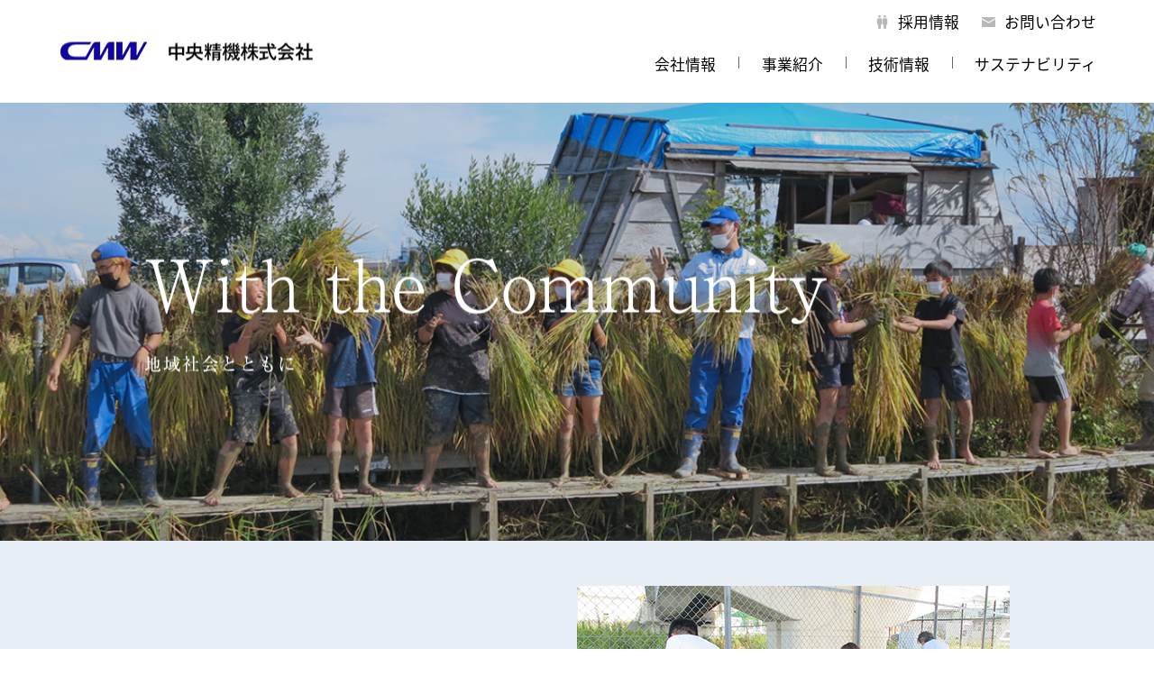

--- FILE ---
content_type: text/html
request_url: https://www.chuoseiki.co.jp/environment/community.html
body_size: 4405
content:
<!doctype html>
<html lang="ja">
<head prefix="og: http://ogp.me/ns# fb: http://ogp.me/ns/fb# article: http://ogp.me/ns/article#">
<meta charset="UTF-8">
<meta http-equiv="X-UA-Compatible" content="IE=edge,chrome=1">
<meta name="viewport" content="width=device-width, initial-scale=1, viewport-fit=cover">
<meta name="format-detection" content="telephone=no">
	
<title>地域社会とともに ｜ 自動車用ホイール/LPG容器の中央精機 ｜ Central Motor Wheel Co.,Ltd.</title>
<!-- metatag -->
<meta name="description" content="自動車用アルミホイール/スチールホイール製造、LPG容器製造の中央精機の公式サイトです。昭和14年の創業以来、自動車用ホイールの生産を通じて、世界中の人々の快適なカーライフのお手伝いをしています。">
<meta name="keywords" content="中央精機,CMW,愛知県.安城市,自動車,トヨタグループ,ホイール,アルミホイール,スチールホイール,タイヤ組み付け,モジュール,LPG容器,LPGタンク,生産技術">

<!-- OGP -->
<meta property="og:locale" content="ja_JP">
<meta property="og:title" content="自動車用ホイール/LPG容器の中央精機">
<meta property="og:type" content="article">
<meta property="og:description" content="自動車用アルミホイール/スチールホイール製造、LPG容器製造の中央精機の公式サイトです。昭和14年の創業以来、自動車用ホイールの生産を通じて、世界中の人々の快適なカーライフのお手伝いをしています。">
<meta property="og:url" content="http://www.chuoseiki.co.jp/">
<meta property="og:image" content="http://www.chuoseiki.co.jp/ogp.png">
<!-- /OGP -->

<!-- webfont -->
<link href="https://fonts.googleapis.com/earlyaccess/notosansjapanese.css" rel="stylesheet">
<link href="https://fonts.googleapis.com/earlyaccess/sawarabimincho.css" rel="stylesheet" />

<!-- CSS -->
<link type="text/css" href="../common/css/vendor/sanitize.css" rel="stylesheet" media="all">
<link type="text/css" href="../common/js/vendor/perfect-scrollbar.css" rel="stylesheet" media="all">
<link type="text/css" href="../common/css/common.css" rel="stylesheet" media="all">
<link type="text/css" href="../common/css/base.css?v=220502" rel="stylesheet" media="all">
<link type="text/css" href="../common/css/page.css?191111" rel="stylesheet" media="all">
<link type="text/css" href="../common/css/business.css?v=210416" rel="stylesheet" media="all">
<link type="text/css" href="../common/css/sustainability.css?v=23" rel="stylesheet" media="all">

<!-- CSS -->


<!-- Javascript -->
<script type="text/javascript" src="../common/js/vendor/jquery-1.11.3.js" charset="UTF-8"></script>
<script type="text/javascript" src="../common/js/vendor/jquery.easing.1.3.js" charset="UTF-8"></script>
<script type="text/javascript" src="../common/js/vendor/jquery.mousewheel.js" charset="UTF-8"></script>
<script type="text/javascript" src="../common/js/vendor/jquery.smoothScroll.js" charset="UTF-8"></script>
<script type="text/javascript" src="../common/js/vendor/perfect-scrollbar.jquery.js" charset="UTF-8"></script>
<script type="text/javascript" src="../common/js/vendor/jquery.matchHeight.js" charset="UTF-8"></script>
<script type="text/javascript" src="../common/js/function.js" charset="UTF-8"></script>
<script type="text/javascript" src="../common/js/slide_menu.js" charset="UTF-8"></script>


<!--[if lt IE 9]>
<script src="../common/js/vendor/html5shiv-printshiv.js" charset="UTF-8"></script>
<script src="../common/js/vendor/respond.min.js" charset="UTF-8"></script>
<![endif]-->


</head>
<body>
<div id="wrapper">
	<!-- header -->
	<header class="top">
		<!-- inner -->
		<div id="header-inner">
			<h1 id="header-logo"><a href="../index.html"><img src="../images/logo.png" width="283" height="23" alt="中央精機株式会社"/></a></h1>
			<div class="header-spmenu"><img src="../common/images/sp_menu_bar.svg" alt="spmenu"></div>
			<!-- sp overlayer-->
    		<div class="layer"></div>	
			<!-- navi -->
			<ul class="header-option">
                <li><a href="../recruit/index.html" target="_blank"><span>採用情報</span></a></li>
				<li><a href="../company/contact.html"><span>お問い合わせ</span></a></li>
            </ul>
			<nav>
				<ul id="navi-inner">
                    <li class="sp-only"><a href="../index.html"><img src="../images/logo_w.png" width="99" height="35" alt="中央精機株式会社"/></a></li>
					<li class="pd"><a href="../company/index.html">会社情報</a>
						<ul>
                        <li><a href="../company/message.html"><img src="../images/navi_icon_l_17.jpg" width="250" height="140" alt="代表ご挨拶"/>代表ご挨拶</a></li>
						<li><a href="../company/index.html"><img src="../images/navi_icon_l_01.jpg" width="250" height="140" alt="社是・経営理念"/>社是・経営理念</a></li>
						<li><a href="/wp/health/"><img src="../images/navi_icon_l_02.jpg" width="250" height="140" alt="健康経営"/>健康経営</a></li>
						<li><a href="../company/profile.html"><img src="../images/navi_icon_l_03.jpg" width="250" height="140" alt="会社概要"/>会社概要</a></li>
						<li><a href="../company/office.html"><img src="../images/navi_icon_l_04.jpg" width="250" height="140" alt="事業拠点"/>事業拠点</a></li>
                        <li><a href="../news/index.html"><img src="../images/navi_icon_l_13.jpg" width="250" height="140" alt="新着情報"/>新着情報</a></li>
						</ul>
					</li>
					<li class="pd"><a href="../business/index.html">事業紹介</a>
						<ul>
						<li><a href="../business/index.html#aluminum"><img src="../images/navi_icon_l_06.jpg" width="250" height="140" alt="アルミ事業"/>アルミ事業</a></li>
						<li><a href="../business/index.html#steel"><img src="../images/navi_icon_l_07.jpg" width="250" height="140" alt="スチール事業"/>スチール事業</a></li>
						<li><a href="../business/index.html#module"><img src="../images/navi_icon_l_08.jpg" width="250" height="140" alt="モジュール事業"/>モジュール事業</a></li>
				        <li><a href="../business/index.html#container"><img src="../images/navi_icon_l_09.jpg" width="250" height="140" alt="容器事業"/>容器事業</a></li>
						</ul>
					</li>
					<li class="pd"><a href="../technology/index.html">技術情報</a>
						<ul>
						<li><a href="../technology/index.html"><img src="../images/navi_icon_l_10.jpg" width="250" height="140" alt="商品技術企画デザイン"/>商品技術企画デザイン</a></li>
						<li><a href="../technology/technology.html"><img src="../images/navi_icon_l_11.jpg" width="250" height="140" alt="生産・生産技術"/>生産・生産技術</a></li>
						<li><a href="../technology/quality.html"><img src="../images/navi_icon_l_12.jpg" width="250" height="140" alt="品質保証体制"/>品質保証体制</a></li>
                        <li><a href="../technology/kyonowa.html"><img src="../images/kyonowa_l.png" width="250" height="140" alt="新価値への挑戦"/>新価値への挑戦</a></li>
						</ul>
					</li>
					<li class="pd"><a href="../environment/index.html">サステナビリティ</a>
                        <ul>
						<li><a href="../environment/index.html"><img src="../images/navi_icon_l_18.jpg" width="250" height="140" alt="サステナビリティの考え方"/>サステナビリティの<br class="pc-only">考え方</a></li>
                        <li><a href="../environment/environment.html"><img src="../images/navi_icon_l_14.jpg" width="250" height="140" alt="環境保全への取組み"/>環境保全への取組み</a></li>
                        <li><a href="../environment/social.html"><img src="../images/navi_icon_l_20.jpg" width="250" height="140" alt="社会への取組み"/>社会への取組み</a></li>
                        <li><a href="../environment/sdgs.html"><img src="../images/navi_icon_l_19.jpg" width="250" height="140" alt="SDGsへの取組み"/>SDGsへの取組み</a></li>
						</ul>
                    </li>
					<li class="sp-only"><a href="../recruit/index.html" target="_blank">採用情報</a></li>
					<li class="sp-only"><a href="../company/contact.html">お問い合わせ</a></li>
				  	<li class="close-button sp-only">CLOSE</li>
				</ul>
			</nav>
		</div>
		<!-- inner  end -->
	</header>
  	<!-- header end -->
	
	<section class="top-image">
		<img src="images/contributions_02.jpg" width="1200" height="500" alt="地域社会とともに"/>
  	  	<div class="contents-head">
		  	<h1><img src="images/title_4.png" width="960" height="202" alt="With the Community 地域社会とともに"/></h1>
		</div>
  	</section>
    <div class="community-cont">
        <section>
            <div class="inner">
                <div class="txt">
                    <h1>Activities<span>環境美化活動</span></h1>
                    <p>
                        地域社会の一員として定期的に、事業所の周辺の環境美化活動を実施しています。
                    </p>
                </div>
                <div class="photo">
                    <div><img src="images/contributions_05.jpg" width="480" height="300" alt=""/></div>
                    <div><img src="images/contributions_07.jpg" width="480" height="300" alt=""/></div>
                </div>
            </div>
        </section>
        <section>
            <div class="inner">
                <div class="txt">
                    <h1>Patrol<span>防犯パトロール</span></h1>
                    <p>
                        安全な地域社会への貢献として、毎月社有車に青色回転灯を装着し、防犯パトロールを行っています。町内会の方と一緒にパトロールを行うことで、犯罪抑止効果を発揮し地域社会の安全を見守っています。
                    </p>
                </div>
                <div class="photo">
                    <div><img src="images/contributions_09.jpg" width="480" height="300" alt=""/></div>
                </div>
            </div>
        </section>
        <section>
            <div class="inner">
                <div class="txt">
                    <h1>Community<span>地域社会交流</span></h1>
                    <h2>■環境報告会</h2>
                    <p>
                        周辺地域の方へ環境報告会を実施し、環境保全活動に関する実績報告や意見交換を通じて良好な関係を築いています。（また、労働組合主催のサマーフェスティバルへ参加も頂いています）
                    </p>
                </div>
                <div class="photo">
                    <div><img src="images/contributions_11.jpg" width="480" height="300" alt=""/></div>
                </div>
            </div>
            <div class="inner">
                <div class="txt">
                    <h2>■志貴っこ田んぼ事業</h2>
                    <p>
                        地元の小学校の子どもたちの「志貴っこ田んぼ事業」のお手伝いをしています。田植えから行い、収穫したお米で餅つき大会まで参加して、交流を深めています。
                    </p>
                </div>
                <div class="photo">
                    <div><img src="images/contributions_14.jpg" width="480" height="300" alt=""/></div>
                </div>
            </div>
        </section>
        <section>
            <div class="inner">
                <div class="txt">
                    <h1>Factory tour<span>工場見学</span></h1>
                    <p>
                        学生に向けて将来の進路や職業について考えるきっかけ作りとして校外学習の工場見学を受け入れています。
                    </p>
                </div>
                <div class="photo">
                    <div><img src="images/contributions_16.jpg" width="480" height="300" alt=""/></div>
                </div>
            </div>
        </section>
        <section>
            <div class="inner">
                <div class="txt">
                    <h1>SDGs<span>地域サスティナビリティ</span></h1>
                    <p>
                        安城市と共に地域課題の解決に向けて相互に連携することで、持続可能なまちの実現を目指すべく「あんじょうSDGs共創パートナー」（第1期）に登録いたしました。
                    </p>
                </div>
                <div class="photo">
                    <div><img src="images/contributions_18.jpg" width="480" height="300" alt=""/></div>
                </div>
                <ul>
                    <li><img src="images/3.png" width="115" height="115" alt=""/></li>
                    <li><img src="images/4.png" width="115" height="115" alt=""/></li>
                    <li><img src="images/5.png" width="115" height="115" alt=""/></li>
                    <li><img src="images/6.png" width="115" height="115" alt=""/></li>
                    <li><img src="images/7.png" width="115" height="115" alt=""/></li>
                    <li><img src="images/8.png" width="115" height="115" alt=""/></li>
                    <li><img src="images/9.png" width="115" height="115" alt=""/></li>
                    <li><img src="images/10.png" width="115" height="115" alt=""/></li>
                    <li><img src="images/11.png" width="115" height="115" alt=""/></li>
                    <li><img src="images/12.png" width="115" height="115" alt=""/></li>
                    <li><img src="images/13.png" width="115" height="115" alt=""/></li>
                    <li><img src="images/16.png" width="115" height="115" alt=""/></li>
                    <li><img src="images/17.png" width="115" height="115" alt=""/></li>
                </ul>
            </div>
        </section>
	</div>
	<!-- page top -->
	<div class="pagetop"><a href="#wrapper"><img src="../common/images/pagetop.png" width="56" height="77" alt="pagetop"/></a></div>
	<!-- footer -->
	<div id="footer-pagetop"><a href="#wrapper"><img src="../images/index2_22.png" width="86" height="46" alt="pagetop"/></a></div>
  	<footer>
		<div class="footer-inner">
			<h1 class="footer-logo"><a href="../index.html"><img src="../images/index2_26.png" width="285" height="55" alt="中央精機株式会社"/></a></h1>
		</div>
		<ul class="footer-menu">
			<li><a href="../company/index.html">会社情報</a>
				<ul>
                <li><a href="../company/message.html">代表ご挨拶</a></li>
				<li><a href="../company/index.html">社是・経営理念</a></li>
				<li><a href="/wp/health/">健康経営</a></li>
				<li><a href="../company/profile.html">会社概要</a></li>
				<li><a href="../company/office.html">事業拠点</a></li>
				<li><a href="../company/contact.html">お問い合わせ</a></li>
				</ul>
			</li>
			<li><a href="../business/index.html">事業紹介</a>
				<ul>
				<li><a href="../business/index.html#aluminum">アルミ事業</a></li>
				<li><a href="../business/index.html#steel">スチール事業</a></li>
				<li><a href="../business/index.html#module">モジュール事業</a></li>
				<li><a href="../business/index.html#container">容器事業</a></li>
				</ul>
			</li>
			<li><a href="../technology/index.html">技術情報</a>
				<ul>
				<li><a href="../technology/index.html">商品技術企画デザイン</a></li>
				<li><a href="../technology/technology.html">生産・生産技術</a></li>
				<li><a href="../technology/quality.html">品質保証体制</a></li>
                <li><a href="../technology/kyonowa.html">新価値への挑戦</a></li>
                <li><a href="../thermoacoustic/index.html" target="_blank">熱音響冷却システム</a></li>
				</ul>
			</li>
			<li><a href="../environment/index.html">サステナビリティ</a>
                <ul>
                    <li><a href="../environment/index.html">サステナビリティの考え方</a></li>
                    <li><a href="../environment/environment.html">環境保全への取組み</a></li>
                    <li><a href="../environment/social.html">社会への取組み</a></li>
                    <li><a href="../environment/sdgs.html">SDGsへの取組み</a></li>
                </ul>
            </li>
			<li><a href="../recruit/index.html" target="_blank">採用情報</a></li>
		</ul>
	</footer>
	<div id="copyright">
		<div class="inner">
			<p class="add"><a href="../recruit/privacy/index.html">個人情報保護方針</a></p>
			<p class="add"><a href="../company/supply.html">調達基本方針</a></p>
			<p class="add"><a href="../company/security.html">情報セキュリティ基本方針</a></p>
			<p class="copyright">Copyright(C) 2018 CENTRAL MOTOR WHEEL CO.,LTD.All right reserved.</p>
		</div>
	</div>
  <!-- footer end -->
</div>
<script type="text/javascript">

  var _gaq = _gaq || [];
  _gaq.push(['_setAccount', 'UA-22420679-1']);
  _gaq.push(['_trackPageview']);

  (function() {
    var ga = document.createElement('script'); ga.type = 'text/javascript'; ga.async = true;
    ga.src = ('https:' == document.location.protocol ? 'https://ssl' : 'http://www') + '.google-analytics.com/ga.js';
    var s = document.getElementsByTagName('script')[0]; s.parentNode.insertBefore(ga, s);
  })();

</script>
</body>
</html>


--- FILE ---
content_type: text/css
request_url: https://www.chuoseiki.co.jp/common/css/common.css
body_size: 1023
content:
@charset "UTF-8";

/* CSS Document */

@font-face {
  font-family: YuGothicM;
  src: local("Yu Gothic Medium"),
       local("Yu Gothic");
  font-weight: 500;
}

body {
	font-family: "Noto Sans Japanese", "游ゴシック Medium", YuGothic, YuGothicM, "ヒラギノ角ゴ Pro W3", "Hiragino Kaku Gothic Pro", "メイリオ", Meiryo, Osaka, "ＭＳ Ｐゴシック", "MS PGothic", sans-serif;
	font-size: 14px;
	line-height: 200%;
	margin: 0px;
	padding: 0px;
	color: #000;
}

html {
	-ms-overflow-style: auto;
}

@-ms-viewport {
	width: auto!important;
	initial-scale: 1;
}

/*==================================================

見出し
==================================================*/


h1 {
	font-size: 240%;
	line-height: 180%;
	font-weight: normal;
	letter-spacing: 0.1em;
}
h2 {
	font-size: 150%;
	line-height: 180%;
	font-weight: normal;
	letter-spacing: 0.1em;
}
h3 {
	font-size: 130%;
	line-height: 150%;
	letter-spacing: 0.1em;
}
h4 {
	font-size: 110%;
	line-height: 150%;
	letter-spacing: 0.1em;
}
h5,h6 {
	font-size: 100%;
}

h1,h2,h3,h4,h5,h6,p {
	
	/* animation */
	
	-webkit-transition: all 0.3s;
	-moz-transition: all 0.3s;
	-ms-transition: all 0.3s;
	-o-transition: all 0.3s;
	transition: all 0.3s;
}

/*==================================================

float
==================================================*/

.fl-left {
	float: left;
}
.fl-right {
	float: right;
}

/* micro cf */

.clearfix:after {
    content:" ";
    display:block;
    clear:both;
}

/*==================================================

link img
==================================================*/

a {
	color: #007dd4;
	text-decoration: underline;
	
	/* animation */
	
	-webkit-transition: all 0.3s;
	-moz-transition: all 0.3s;
	-ms-transition: all 0.3s;
	-o-transition: all 0.3s;
	transition: all 0.3s;
}

a:hover {
	opacity: 0.7;
	text-decoration: none;
}

img {
	border: 0;
	vertical-align: top;
	font-size: 0;
	line-height: 0; 
	-ms-interpolation-mode: bicubic;
}

/* 画像リンク オーバー */

a img.link:hover {
	opacity: 0.7;
}

/* 拡大縮小用 */
img.scaling {
	width: 100%;
	max-width: 100%;
	height: auto;
}

/*==================================================

マージン設定
==================================================*/

.mt-space3p {margin-top: 3%!important;}
.mt-space5p {margin-top: 5%!important;}
.mt-space8p {margin-top: 8%!important;}

.mb-space3p {margin-bottom: 3%!important;}
.mb-space5p {margin-bottom: 5%!important;}
.mb-space8p {margin-bottom: 8%!important;}

/*==================================================

リスト
==================================================*/

ol,ul {
  list-style:none;
  margin: 0;
  padding: 0;
}

@media only screen and (max-width: 768px) {
	
	body {
		font-size: 85%;
	}
	
}
@media only screen and (max-width: 568px) {
	
	body {
		font-size: 75%;
		line-height: 180%;
	}
	
}
@media only screen and (max-width: 480px) {
	
	
	
}


--- FILE ---
content_type: text/css
request_url: https://www.chuoseiki.co.jp/common/css/base.css?v=220502
body_size: 4235
content:
@charset "UTF-8";

/* CSS Document */

/*==================================================

container
=================================================*/

html {
	background: #FFF;
}
body {
    position: relative;
    left: 0;
}

/* sp menu setting */

.layer{
    display: none;
    width: 100%;
    height: 100%;
	position: fixed;
    top: 0;
	left: 0;
    background: rgba(0, 0, 0, 0.8);
	z-index: 999!important;
}
body.open{
	width: 100%;
    position: fixed;
}

#wrapper {
	width: 100%;
	height: 100%;
	position: relative;
	overflow: hidden;
	margin: 0 auto;
}


/*==================================================

header
=================================================*/

header {
	width: 100%;
	position: fixed;
	min-width: 100%;
	background-color: #FFF;
	top: 0;
	left: 0;
	right: 0;
	margin: auto;
	z-index: 7!important;
	
	/* animation */
	
	-webkit-transition: all 0.3s;
	-moz-transition: all 0.3s;
	-ms-transition: all 0.3s;
	-o-transition: all 0.3s;
	transition: all 0.3s;
}

#header-inner {
	width: 100%;
	position: relative;
	margin: 0 auto;
}

.headerbg {
    background-color: rgba(255,255,255,0.9);
	top: 0;
}
.headerbg #navi-inner li a {
	
}
.headerbg #navi-inner li ul li a {
	
}
.headerbg #navi-inner li a:hover {
	
}

/* cf */
#header-inner:after {
    content:" ";
    display:block;
    clear:both;
}

/* header PC */

#header-logo {
	width: 30%;
	max-width: 283px;
	line-height: 0;
	position: absolute;
    top: 50%;
    left: 5%;
    -webkit-transform: translate(0, -50%); 
    transform: translate(0, -50%);
    z-index: 1;
}
#header-logo a {
	width: 100%;
}

/* header img */

#header-logo img {
	width: 100%;
	max-width: 100%;
	height: auto;
}

/* header SP */

.header-spmenu {
	width: 36px;
	display: none;
	float: right;
	text-align: center;
	cursor: pointer;
	margin-top: 9px;
}
.header-spmenu img {
	width: 100%;
	max-width: 100%;
	height: auto;
}

/*==================================================

header item add
=================================================*/

#header-option {
	width: 30%;
	position: absolute;
	top: 0;
	left: 0;
	z-index: 3!important;
}
#header-option img {
	width: 100%;
	max-width: 100%;
	height: auto;
}


/*==================================================

Navi
=================================================*/

/* side menu */

.side-item {
	width: 37px;
	height: 148px;
	position: fixed;
	top: 240px;
	right: 0;
	z-index: 10!important;
}

/* header menu */

.header-option {
    width: 62%;
    display: -webkit-box;
    display: -ms-flexbox;
    display: flex;
    
    -webkit-box-orient: horizontal;
    -webkit-box-direction: normal;
    -ms-flex-flow: row nowrap;
    flex-flow: row nowrap;
    
    -webkit-box-pack: end;
    -ms-flex-pack: end;
    justify-content: flex-end;
    
    margin: 0 3% 0 auto;
}
.header-option li {
    
}
.header-option li a {
    width: 100%;
    display: block;
    font-size: 120%;
    text-align: center;
    color: #000;
    text-decoration: none;
}
.header-option li a span {
    display: inline-block;
    padding: 10px 1.5em 10px;
}
.header-option li:nth-of-type(1) a span {
    background-image: url("../../images/navi_icon_l_23.png");
    background-position: left center;
    background-repeat: no-repeat;
    background-size: auto;
}
.header-option li:nth-of-type(2) a span {
    background-image: url("../../images/navi_icon_l_24.png");
    background-position: left center;
    background-repeat: no-repeat;
    background-size: auto;
}
.header-option li a:hover {
    color: #12169c;
}

nav {
	width: 62%;
	z-index: 1000!important;
    margin: 0 3% 0 auto;
}

nav > ul {
	width: 100%;
	display: -webkit-box;
    display: -ms-flexbox;
    display: flex;
    
    -webkit-box-orient: horizontal;
    -webkit-box-direction: normal;
    -ms-flex-flow: row nowrap;
    flex-flow: row nowrap;
    
    -webkit-box-pack: end;
    -ms-flex-pack: end;
    justify-content: flex-end;
}

/* cf */

nav ul:after {
    content:" ";
    display:block;
    clear:both;
}

nav > ul > li {
	vertical-align: middle;
}

nav > ul > li > a {
	width: 100%;
	display: block;
    cursor: pointer;
	font-size: 120%;
	color: #000;
	line-height: 160%;
	text-align: center;
	text-decoration: none;
	background-image: url(../../images/navi_bar.png);
	background-position: left 15px;
	background-repeat: no-repeat;
	padding: 10px 1.5em 30px;
}
nav > ul > li > a br {
    display: none;
}
nav > ul > li:nth-of-type(2) > a {
	background-image: none;
}

/* メインメニューのサブタイトル */

nav > ul > li > a span {
	font-size: 80%;
	letter-spacing: 0;
}

/* メインメニューのオーバーカラー */

nav > ul > li:hover > a {
	color: #12169c;
}

/* メインメニューの背景 オーバー */
.navrollover {
	
}
.navrollover a:hover {
	
}
nav > ul > li > ul {
	width: 100%;
	position: absolute;
	visibility: hidden;
	opacity: 0;
	transition: .2s;
	top: 100%;
	right: 0;
    background-color: rgba(0, 0, 0,1);
	background-position: right center;
	background-repeat: no-repeat;
    background-size: cover;

	padding: 5%;
    z-index: 1;
}

/* サブメニュー表示設定 */

nav li:hover ul {
  	visibility: visible;
	top: 100%;
	right: 0;
	opacity: 1;
    z-index: 2;
}
nav li ul li a {
	font-size: 120%;
	visibility: hidden;
	opacity: 0;
	transition: .2s;
}
nav > ul > li > a.cgimg {
    background-image: none;
}
nav li:hover ul li a {
	visibility: visible;
	opacity: 1;
}

/* サブメニュー背景設定 */

nav > ul > li:nth-of-type(2) > ul {
	background-image: url(../../images/navi_icon_29.png);
}
nav > ul > li:nth-of-type(3) > ul {
	background-image: url(../../images/navi_icon_30.png);
}
nav > ul > li:nth-of-type(4) > ul {
	background-image: url(../../images/navi_icon_31.png);
}

/* サブメニュー詳細設定 */

nav > ul > li > ul {
	text-align: center;
}
nav > ul > li > ul li {
	width: 16%;
	display: inline-block;
    vertical-align: top;
	padding: 5px 5px;
}
nav > ul > li > ul li.full {
	width: 100%;
}
nav > ul > li > ul li a {
	width: 100%;
	display: block;
	color: #FFF;
	text-align: center;
	text-decoration: none;
	padding: 4px 0;
}
nav > ul > li > ul li a:hover {
	opacity: 0.6;
}

/*  img */

nav > ul > li > ul li a img {
	width: 100%;
	display: block;
	max-width: 100%;
	height: auto;
	margin-bottom: 8px;
}

.pc-only {
	display: block;
}
.sp-only {
	display: none;
}

/*==================================================

contents
=================================================*/

#contents {
	width: 90%;
	position: relative;
	margin: 0 auto;
	z-index: 5!important;
}
#contents-l {
	width: 100%;
	position: relative;
	margin: 0 auto;
	z-index: 5!important;
}
.contents-inner {
	width: 100%;
	max-width: 960px;
	position: relative;
	margin: 5% auto 0;
}
.contents-head {
	width: 90%;
	max-width: 960px;
	position: absolute;
	top: 50%;
	left: 50%;
	-webkit-transform: translate(-50%, -50%); /* Safari用 */
	transform: translate(-50%, -50%);
}
.contents-head h1 {
	font-size: 600%;
	text-align: left;
	font-family: "Sawarabi Mincho", "Yu Mincho", "YuMincho", "ヒラギノ明朝 Pro W3", "Hiragino Mincho Pro", "ＭＳ Ｐ明朝", "MS PMincho", serif;
	letter-spacing: 0.03em;
	line-height: 120%;
	color: #FFF;
}
.contents-head p {
	font-size: 150%;
	text-align: left;
	font-family: "Sawarabi Mincho", "Yu Mincho", "YuMincho", "ヒラギノ明朝 Pro W3", "Hiragino Mincho Pro", "ＭＳ Ｐ明朝", "MS PMincho", serif;
	letter-spacing: 0.05em;
	color: #FFF;
	margin-top: 2%;
}

.anchor-item {
	width: 1px;
	height: 1px;
	position: absolute;
	top: -120px;
	left: 0;
}

/* image */

.contents-header img {
	width: 100%;
	max-width: 100%;
	height: auto;
}

/* cf */
#contents:after,.contents-inner:after {
    content:" ";
    display:block;
    clear:both;
}

/* 印刷時 */

@media print {
	header {
		position: absolute;
	}
}

/*==================================================

button
=================================================*/

/* ボタン */

.button {
	width: 100%;
	max-width: 240px;
	display: block;
	font-size: 100%;
	color: #FFF;
	cursor: pointer;
	background: #000;
	text-align: center;
	text-decoration: none;
	border: 2px solid #000;
	margin-top: 5%;
	padding: 5px 12px;
}
.button i {
	color: #d90042;
}
.button:hover {
	opacity: 0.5;
}
.fa-small {
	font-size: 90%;
	padding-left: 1em;
}
.e-button {
	width: 22%;
	display: block;
	cursor: pointer;
	color: #FFF;
	text-align: center;
	text-decoration: none;
	border: 2px solid #FFF;
	border-radius: 24px;
	padding: 4px 10px;
}
.e-button:hover {
	color: #2f4ca0;
	opacity: 1;
	background: #FFF;
}
.h-button {
	width: 35%;
	display: block;
	cursor: pointer;
	font-size: 100%;
	line-height: 130%;
	color: #FFF;
	text-align: center;
	text-decoration: none;
	background: #999;
	border: 3px solid #999;
	margin: 4% auto 0;
	padding: 2% 12px;
}
.h-button:hover {
	color: #999;
	opacity: 1;
	background: #FFF;
	border: 3px solid #999;
}

[class^="button"] {
	
	/* animation */
	
	-webkit-transition: all 0.3s;
	-moz-transition: all 0.3s;
	-ms-transition: all 0.3s;
	-o-transition: all 0.3s;
	transition: all 0.3s;
}

/*==================================================

table
=================================================*/

.data-tstyle {
	width: 100%;
	max-width: 960px;
	letter-spacing: 0;
	line-height: 180%;
	border-bottom: 1px solid #d8d8d8;
	margin-top: 5%;
}
.data-tstyle th {
	width: 160px;
	text-align: center;
	font-weight: normal;
	background: #00509b;
	color: #FFF;
	border-top: 1px solid #d8d8d8;
	padding: 12px 24px;
}
.data-tstyle th span {
	color: #F00;
}
.data-tstyle td {
	text-align: left;
	border-top: 1px solid #d8d8d8;
	padding: 12px 24px;
}
.data-tstyle tr:nth-of-type(even) {
	background-color: #ebebeb;
}

.data-tstyle-a {
	width: 100%;
	letter-spacing: 0;
	line-height: 180%;
	margin-top: 5%;
}
.data-tstyle-a th {
	width: 25%;
	color: #FFF;
	font-weight: normal;
	text-align: center;
	background-color: #2f4ca0;
	border-right: 1px solid #FFF;
	padding: 12px;
}
.data-tstyle-a td {
	text-align: center;
	border-bottom: 2px solid #CCC;
	padding: 12px;
}
.data-tstyle-a tr:nth-of-type(odd) {
	background-color: #f6f6f6;
}

.data-tstyle-b {
	width: 100%;
	letter-spacing: 0;
	line-height: 180%;
	margin-top: 5%;
}
.data-tstyle-b th {
	width: 180px;
	font-weight: normal;
	text-align: left;
	border-bottom: 1px solid #999;
	padding: 12px 24px;
}
.data-tstyle-b th span {
	color: #F00;
}
.data-tstyle-b td {
	text-align: left;
	border-bottom: 1px solid #999;
	padding: 12px 24px;
}
.data-tstyle-b tr:nth-of-type(even) {
	background-color: #f6f6f6;
}


/*==================================================

footer
=================================================*/

.pagetop {
	width: 56px;
	height: 77px;
	position: fixed;
	right: -56px;
	bottom: 100px;
	z-index: 1001!important;
}

#footer-pagetop {
	width: 100%;
	max-width: 86px;
	text-align: center;
	margin: 5% auto 0;
}
footer {
	width: 100%;
	background: #333;
	position: relative;
	color: #FFF;
	z-index: 5!important;
	margin: 5% auto 0;
	padding: 30px 0 5%;
}
.footer-inner {
	width: 90%;
	max-width: 960px;
	margin: 0 auto;
}
.footer-logo {
	width: 60%;
	max-width: 285px;
	margin: 0 auto;
}
.footer-title {
	width: 45%;
	float: left;
	font-size: 120%;
	padding: 12px 0 0 18px;
}
.footer-title span {
	font-size: 70%;
}
.footer-inner .e-button {
	float: right;
}
.footer-menu {
	width: 90%;
	max-width: 960px;
	margin: 30px auto 0;
}
.footer-menu > li {
	width: 20%;
	float: left;
	font-size: 100%;
	color: #FFF;
	text-align: center;
	border-right: 1px solid #333;
}

.footer-menu > li > a {
	width: 100%;
	display: block;
	color: #FFF;
	text-decoration: none;
	background-color: #999;
	padding: 5px;
}
.footer-menu > li > ul > li > a {
	width: 100%;
	display: block;
	color: #FFF;
	text-align: left;
	text-decoration: none;
	padding: 4px 0;
}

#copyright {
	width: 100%;
	font-size: 70%;
	text-align: left;
	color: #FFF;
	background: #0474bb;
	border-top: 4px solid #d90042;
	padding: 20px 0;
}
#copyright .inner {
	width: 90%;
	max-width: 960px;
	margin: 0 auto;
}
#copyright .inner p.add {
	width: 15%;
	float: left;
	line-height: 160%;
}
#copyright .inner p.add a {
	color: #FFF;
	text-decoration: none;
}

#copyright .inner p.copyright {
	width: 55%;
	float: right;
	text-align: right;
	line-height: 160%;
}

/* footer img */

#footer-pagetop img,.footer-logo img {
	width: 100%;
	max-width: 100%;
	height: auto;	
}

/* footer cf */

.footer-inner:after,#footer-copy:after,.footer-menu:after,#copyright .inner:after {
    content:" ";
    display:block;
    clear:both;
}


/*==================================================

size m
=================================================*/

@media only screen and (min-width:1px) and (max-width: 960px) {
    
    nav > ul > li > a {
        padding: 10px 1em 30px;
    }
}
@media only screen and (min-width:1px) and (max-width: 880px) {
    
    nav > ul > li > a br {
        display: block;
    }
}

@media only screen and (min-width:1px) and (max-width: 768px) {
	
	#wrapper {
		width: 100%;
		min-width: 100%;
	}
	
	/*==================================================
	
	header
	=================================================*/
	
	header {
		width: 100%;
		min-width: 100%;
		position: fixed;
		background-image: none;
		background-color: rgba(255, 255, 255, 1);
		top: 0;
		padding-top: 0;
	}
	#header-inner {
		width: 90%;
	}
	
	/* header SP*/
	.header-spmenu {
		display: block;
	}
	#header-logo {
		width: 225px;
		min-width: 225px;
		position: relative;
		float: left;
		padding: 18px 0;
        top: 0;
        left: 0;
        -webkit-transform: translate(0, 0); 
        transform: translate(0, 0);
	}
	
	.headerbg {
		background-color: rgba(255,255,255,1);
	}
	
	/*==================================================
	
	Navi
	=================================================*/
	
    .header-option {
        display: none;
    }
    
	nav {
		/* モバイルメニュー幅 */
		width: 100vw;
		height: 100%;
		position: fixed;
		background-color: #112c7d;
		background-image: url(../../images/navi_icon_26.png);
		background-position: center bottom;
		background-repeat: no-repeat;
		background-size: cover;
		top: 0;
		margin: 0;
		padding: 0;
	}
	
	nav > ul {
		width: 100%;
		height: 100%;
		position: relative;
		display: block;
		padding: 0;
		overflow: hidden;
        padding-bottom: 60px;
	}
	nav > ul > li {
		width: 100%;
		display: block;
		border-bottom: 1px solid #3d58a5;
	}
    

	nav > ul > li > a {
		width: 100%;
		display: block;
        font-size: 130%;
		background-image: none;
		color: #FFF;
        text-align: left;
		padding: 15px 2em;
	}
     nav > ul > li > a br {
        display: none;
    }
    nav > ul > li.pd > a {
        background-image: url("../images/arrow_u.png");
        background-position: right 15px center;
        background-repeat: no-repeat;
    }
    nav > ul > li > a.cgimg {
        background-image: url("../images/arrow_d.png");
    }
    
	
	/* メインメニューのサブタイトル */

	nav > ul > li > a span {
		font-size: 80%;
		letter-spacing: 0;
	}

	/* メインメニューのオーバーカラー */

	nav > ul > li > a:hover {
		
	}
	nav > ul > li > ul {
		width: 100%;
		position: relative;
		background-color: rgba(255, 255, 255, 0.4);
		visibility: visible;
		opacity: 1;
		transition: 0s;
		left: 0;
		padding: 0;
        z-index: 0;
	}
	
	/* サブメニュー表示設定 */

	nav li:hover ul {
		visibility: visible;
		top: 100%;
		right: 0;
		opacity: 1;
        z-index: 0;
	}
	nav li ul li a {
        
		visibility: visible;
		opacity: 1;
		transition: 0s;
	}
	nav li:hover ul li a {
		visibility: visible;
		opacity: 1;
	}
    nav > ul > li:hover > a {
        color: #CCC;
    }
	/* サブメニュー背景消去 */

	nav > ul > li:nth-of-type(2) > ul,nav > ul > li:nth-of-type(3) > ul,nav > ul > li:nth-of-type(4) > ul {
		background-image: none;
	}

	/* サブメニュー詳細設定 */

	nav > ul > li > ul li {
		width: 100%;
		float: none;
		border-top: 1px solid #999;
		padding: 0;
	}
	nav > ul > li > ul li a {
		width: 100%;
		display: block;
		font-size: 130%;
		color: #FFF;
		text-align: left;
		text-decoration: none;
		padding: 15px 2em;
	}
    nav > ul > li > ul li a br {
        display: none;
    }
	/*  img */

	nav > ul > li > ul li a img {
		display: none;
	}
	
	.close-button {
		width: 30%;
		cursor: pointer;
		text-align: center;
		color: #FFF;
		border: none;
		margin: 20px auto;
        border-radius: 6px;

		padding: 8px;
	}
	.sp-only {
		display: block;
	}
	.pc-only {
		display: none;
	}
	
	/*==================================================
	
	contents
	==================================================*/
	
	#contents-l {
		width: 100%;
	}
	.contents-head h1 {
		font-size: 180%;
	}
	.contents-head p {
		text-align: left;
	}
	.contents-head p br {
		display: none;
	}
    .anchor-item {
		top: -80px;
	}
	.e-button {
		width: 100%;
	}
	.h-button {
		width: 100%;
		font-size: 120%;
		padding: 3% 12px;
	}
	
	/*==================================================
	
	table
	==================================================*/
	
	.data-tstyle-a th {
		font-size: 80%;
		padding: 8px;
	}
	.data-tstyle-a td {
		font-size: 80%;
		padding: 8px;
	}
	
	/*==================================================
	
	footer
	=================================================*/
	
	.pagetop {
		width: 56px;
		height: 77px;
		position: fixed;
		right: -56px;
		bottom: 100px;
		z-index: 1001!important;
	}
	footer {
		width: 100%;
		position: relative;
		color: #FFF;
		z-index: 5!important;
		margin: 5% auto 0;
		padding: 30px 0;
	}
	
	.footer-menu {
		margin-top: 3%;
	}
	.footer-menu > li {
		width: 100%;
		float: none;
		border: none;
	}
	
	.footer-menu > li > a {
		width: 100%;
		background-color: #0474bb;
		margin-top: 5px;
	}
    .footer-menu > li a br {
		display: none;
	}
	#copyright .inner p.add {
		width: 100%;
		float: none;
		text-align: center;
		margin-bottom: 5px;
	}
	#copyright .inner p.copyright {
		width: 100%;
		float: none;
		text-align: center;
	}
}

/*==================================================

size s
==================================================*/

@media only screen and (min-width:1px) and (max-width: 568px) {
	
	
	/*==================================================
	
	header
	==================================================*/

		
	/*==================================================
	
	Navi
	==================================================*/
	
	
	/*==================================================
	
	contents
	==================================================*/
	

	/*==================================================
	
	table
	==================================================*/
	
	.data-tstyle {
		width: 100%;
		border-top: none;
	}
	.data-tstyle th {
		width: 100%;
		display: block;
		color: #FFF;
		background: #999;
		border-right: none;
		border-bottom: none;
		padding: 10px 0;
	}
	.data-tstyle td {
		width: 100%;
		display: block;
		background: #FFF;
		border-bottom: none;
		padding: 10px;
	}
	.data-tstyle tr:nth-of-type(even) {
		background: #FFF;
	}
	.data-tstyle td ul li {
		display: inline;
	}
	.data-tstyle td ul li:after {
		content: "、";
	}
	.data-tstyle td ul li:nth-last-of-type(1):after {
		content: none;
	}
	.data-tstyle-s td {
		padding: 10px;
	}
	
	.data-tstyle-b th {
		width: 100%;
		display: block;
		background: #CCC;
		text-align: center;
		border-bottom: none;
		padding: 10px 0;
	}
	.data-tstyle-b td {
		width: 100%;
		display: block;
		background: #FFF;
		border-bottom: none;
		padding: 10px;
	}
	.data-tstyle-b tr:nth-of-type(even) {
		background: #FFF;
	}
}

@media only screen and (min-width:1px) and (max-width: 480px) {
	
	
	/*==================================================
	
	header
	==================================================*/

	
	/*==================================================
	
	Navi
	==================================================*/
	
	
	/*==================================================
	
	contents
	==================================================*/
	
	.e-button {
		font-size: 100%;
	}
	.h-button {
		font-size: 100%;
	}
	
	/*==================================================
	
	table
	==================================================*/
	
	
	/*==================================================
	
	footer
	==================================================*/
	
	.footer-menu > ul {
		width: 100%;
	}
}

@media only screen and (min-width:1px) and (max-width: 375px) {
	
	
	/*==================================================
	
	header
	==================================================*/
	
	
	/*==================================================
	
	Navi
	==================================================*/
	
	
	
	/*==================================================
	
	contents
	==================================================*/
	
	
	
	/*==================================================
	
	footer
	==================================================*/
	
	
	
}

@media only screen and (min-width:1px) and (max-width: 320px) {
	
	
	/*==================================================
	
	header
	================================================*/
	
	
	
	/*==================================================
	
	Navi
	==================================================*/
	
	
	
	
	/*==================================================
	
	contents
	==================================================*/
	

	
	/*==================================================
	
	footer
	==================================================*/
	
	
}

--- FILE ---
content_type: text/css
request_url: https://www.chuoseiki.co.jp/common/css/page.css?191111
body_size: 1071
content:
@charset "UTF-8";

/* CSS Document */

/*==================================================

top-contents
=================================================*/

.top-image {
	width: 100%;
	max-height: 500px;
	position: relative;
	overflow: hidden;
	margin-top: 100px;
}
.top-image.nohide {
	max-height: initial;
    max-height: auto;
	overflow: auto;
}

.title-item {
	width: 100%;
	max-width: 320px;
	font-size: 120%;
	text-align: center;
	color: #FFF;
	background-color: #00509b;
	margin: 5% auto 0;
	padding: 8px;
}
.title-item-s {
	font-size: 200%;
	font-weight: normal;
	text-align: center;
	margin: 3% auto 0;
}
.title-item-s span {
	font-size: 80%;
}
.title-item-border {
	width: 100%;
	border-left: 4px solid #d90042;
	border-bottom: 1px solid #CCC;
	margin-top: 1px;
	padding: 8px 24px;
}

/* recruit format topimg */

.top-image-r {
	width: 100%;
	position: relative;
	overflow: hidden;
	margin-top: 120px;
}
.top-image-r .photo {
	width: 100%;
	max-height: 630px;
	position: relative;
	overflow: hidden;
}
.top-image-r .top-image-option {
	width: 100%;
	height: auto;
	position: absolute;
	text-align: right;
	right: 0;
	bottom: 0;
	z-index: 2;
}
.top-image-r .top-image-option img {
	width: 100%;
	max-width: 1200px;
	height: auto;
}

.top-image-r .page-title {
	width: 100%;
	max-width: 960px;
	height: 100%;
	position: absolute;
	top: 50%;
	left: 50%;
	-webkit-transform: translate(-50%, -50%); /* Safari用 */
	transform: translate(-50%, -50%);
	z-index: 3;
}

.top-image-r .catch {
	width: 250px;
	height: 250px;
	position: absolute;
	background-image: url(../../recruit/r_images/title_option.png);
	background-position: left top;
	background-repeat: no-repeat;
	background-color: rgba(0, 125, 212, 0.9);
	top: 50%;
	left: 0;
	-webkit-transform: translate(0, -50%); /* Safari用 */
	transform: translate(0, -50%);
}
.top-image-r .rt {
	left: initial;
	left: auto;
	right: 37px;
}
.top-image-r .catch h1 {
	width: 90%;
	position: absolute;
	font-size: 180%;
	color: #FFF;
	text-align: center;
	line-height: 160%;
	top: 50%;
	left: 50%;
	-webkit-transform: translate(-50%, -50%); /* Safari用 */
	transform: translate(-50%, -50%);
}
.top-image-r .catch h1 span {
	font-size: 60%;
}

/* recruit format topimg end */

.image-add {
	width: 100%;
	max-width: 563px;
	margin-top: 1.8em;
}
.image-add2 {
	width: 100%;
	max-width: 835px;
	margin: 0 auto;
}
.image-add3 {
	width: 100%;
	max-width: 578px;
	margin: 0 auto;
}
[class^="image-add"] img {
    width: 100%;
	max-width: 100%;
	height: auto;
}
.col-add {
	color: #F00;
}
.txt-ce {
	text-align: center!important;
}

/* cf */

.top-banner ul:after,.top-news dl:after {
	content:" ";
    display:block;
    clear:both;
}

/* top img */

.top-image img,.top-banner img,.top-banner-l img,.image-add img,.top-image-r img {
	width: 100%;
	max-width: 100%;
	height: auto;
}

@media only screen and (max-width: 768px) {
	
	.top-image {
		margin-top: 51px;
	}
	
	.title-item-s {
		font-size: 150%;
	}
	
	/* recruit format topimg */
	
	.top-image-r {
		margin-top: 51px;
	}
	.top-image-r .page-title {
		width: 100%;
		max-width: 960px;
		height: auto;
		position: relative;
		top: 0;
		left: 0;
		-webkit-transform: translate(0, 0); /* Safari用 */
		transform: translate(0, 0);
		z-index: 3;
	}
	.top-image-r .catch {
		width: 100%;
		height: auto;
		position: relative;
		background-size: contain;
		background-position: left -10px;
		background-color: rgba(0, 125, 212, 1);
		top: 0;
		left: 0;
		-webkit-transform: translate(0, 0); /* Safari用 */
		transform: translate(0, 0);
	}
	.top-image-r .catch h1 {
		width: 100%;
		position: relative;
		font-size: 150%;
		color: #FFF;
		text-align: center;
		top: 0;
		left: 0;
		-webkit-transform: translate(0, 0); /* Safari用 */
		transform: translate(0, 0);
		padding: 8px;
	}
	.top-image-r .catch h1 br {
		display: none;
	}
	.top-image-r .catch h1 span {
		display: block;
	}
	
	/* recruit format topimg end */
	
}

@media only screen and (max-width: 568px) {
	
	
}
	
@media only screen and (max-width: 480px) {
	
	
}



--- FILE ---
content_type: text/css
request_url: https://www.chuoseiki.co.jp/common/css/business.css?v=210416
body_size: 2728
content:
@charset "UTF-8";

/* CSS Document */

/*==================================================

contents
=================================================*/

.business-head {
	color: #FFF;
	background-color: #333;
	padding: 5% 0;
}
.business-head-bg {
	background-image: url(../../environment/images/environment_03.jpg);
	background-position: center top;
	background-repeat: no-repeat;
	background-size: cover;
}
.business-head .inner {
	width: 90%;
	max-width: 960px;
	margin: 0 auto;
}
.business-head .inner h1 {
	font-size: 350%;
	font-family: "Sawarabi Mincho", "Yu Mincho", "YuMincho", "ヒラギノ明朝 Pro W3", "Hiragino Mincho Pro", "ＭＳ Ｐ明朝", "MS PMincho", serif;
	text-align: center;
}
.business-head .inner h2 {
	font-size: 200%;
	font-family: "Sawarabi Mincho", "Yu Mincho", "YuMincho", "ヒラギノ明朝 Pro W3", "Hiragino Mincho Pro", "ＭＳ Ｐ明朝", "MS PMincho", serif;
	text-align: center;
}
.business-head .inner .pict1 {
	width: 80%;
	max-width: 485px;
	text-align: center;
	margin: 5% auto;
}
.business-head .inner .pict2 {
	width: 100%;
	text-align: center;
	margin: 5% auto;
}
.business-head .inner .pict3 {
	width: 80%;
	max-width: 547px;
	text-align: center;
	margin: 5% auto;
}
.business-head .inner p {
	font-size: 120%;
	line-height: 240%;
	margin-top: 3%;
}
.business-head .inner p.ce {
	text-align: center;
}
.banner img {
	width: 100%;
	max-width: 400px;
	height: auto;
}
.business-head .inner p strong {
	font-size: 140%;
}
.business-info {
	width: 100%;
	position: relative;
	margin-top: 5%;
}
.business-info .inner {
	width: 100%;
	background-position: right center;
	background-repeat: no-repeat;
	background-size: cover;
	background-color: #00509b;
	margin: 5% auto 0;
	padding: 3% 0;
}
.business-info .inner .box {
	width: 90%;
	max-width: 960px;
	margin: 0 auto;
}
.business-info .inner .txt {
	width: 55%;
	max-width: 960px;
	float: left;
	color: #FFF;
	border-left: 4px solid #d90042;
}
.business-info .inner .txt h3,.business-info .inner .txt p {
	width: 100%;
	margin-top: 2%;
	padding-left: 3%;
}
.business-info .inner .photo {
	width: 40%;
	float: right;
}
.business-info .flag {
	height: 1px;
	position: absolute;
	top: -130px;
	left: 0;
}

/*.business-info-bg {
	background-image: url(../../business/images/products_09.jpg);
}
.business-info-bg2 {
	background-image: url(../../business/images/products_11.jpg);
}
.business-info-bg3 {
	background-image: url(../../business/images/products_13.jpg);
}
.business-info-bg4 {
	background-image: url(../../business/images/products_15.jpg);
}*/


.business-info .inner-s {
	width: 100%;
	background-color: #00509b;
	margin-top: 3%;
	padding: 3% 0;
}
.business-info .inner-m {
	width: 100%;
	background-color: #00509b;
	margin-top: 3%;
	padding: 3% 0;
}
.business-info .inner-s .txt-s {
	width: 90%;
	max-width: 960px;
	color: #FFF;
	margin: 0 auto;
}
.business-info .inner-m .txt-s {
	width: 90%;
	max-width: 960px;
	color: #FFF;
	margin: 0 auto;
}
.business-info .inner-s .txt-s dl.policy {
	text-align: center;
}
.business-info .inner-s .txt-s dl.policy dt {
	font-size: 110%;
}
.business-info .inner-s .txt-s dl.policy dd {
	font-size: 200%;
	line-height: 180%;
	font-family: "Sawarabi Mincho", "Yu Mincho", "YuMincho", "ヒラギノ明朝 Pro W3", "Hiragino Mincho Pro", "ＭＳ Ｐ明朝", "MS PMincho", serif;
	margin: 2% 0;
}
.business-info .inner-s ul {
	width: 100%;
}
.business-info .inner-s ul li {
	width: 48%;
	float: left;
}
.business-info .inner-s ul li:nth-of-type(even) {
	float: right;
}
.business-info .inner-s ul.iso-new {
    text-align: center;
}
.business-info .inner-s ul.iso-new li {
    display: inline-block;
    max-width: 240px;
    float: none!important;
    margin: 0 10px;
    padding: 0;
}
.business-info .inner-s ul li:nth-of-type(n+2) {
    margin-top: 10px;
}
.business-info .inner-s ul li.cont p {
	text-align: center;
}
.business-info .inner-s ul li.cont a {
	color: #FFF;
}
.business-info .inner-s ul li.cons img {
	-webkit-filter: contrast(120%);
	-ms-filter: contrast(120%);
	filter: contrast(120%);
}
.business-info .inner-s h3 {
	width: 100%;
	font-size: 120%;
	text-align: center;
	font-weight: normal;
	color: #FFF;
	margin-bottom: 3%; 
}
.business-info .inner-s p {
	width: 100%;
	text-align: left;
	color: #FFF;
	margin-top: 4%; 
}
.business-info .inner-s .bt {
	width: 90%;
	max-width: 400px;
	margin: 3% auto 0;
}
.business-info .inner-s .txt-s dl.system {
	width: 100%;
	max-width: 960px;
	margin: 0 auto;
}
.business-info .inner-s .txt-s dl.system dt {
	width: 100%;
	font-size: 120%;
	text-align: center;
	font-weight: normal;
	color: #FFF;
	margin-bottom: 5%; 
}
.business-info .inner-s .txt-s dl.system dd p {
	width: 100%;
	text-align: left;
	color: #FFF;
	margin-top: 4%; 
}
.business-info .inner-s .txt-s dl.system dd .sm {
	width: 100%;
	max-width: 240px;
	display: block;
	margin: 0 auto;
}
.business-info .inner-s .priority {
	width: 100%;
	color: #FFF;
}
.business-info .inner-s .priority dd {
	border-bottom: 1px solid #4d85b9;
	margin-top: 3%;
}
.business-info .inner-s .priority dd h3 {
	font-size: 160%;
	line-height: 180%;
	font-family: "Sawarabi Mincho", "Yu Mincho", "YuMincho", "ヒラギノ明朝 Pro W3", "Hiragino Mincho Pro", "ＭＳ Ｐ明朝", "MS PMincho", serif;
	text-align: left;
	margin-bottom: 0;
	padding-bottom: 3%;
}
.business-info .inner-s .priority dd p {
	margin-top: 0;
	padding-bottom: 3%;
}
.business-info .inner-s .iso {
	width: 100%;
	background-color: #FFF;
	margin-top: 5%;
	padding: 3%;
}
.business-info .inner-s .iso dl {
	width: 100%;
	max-width: 570px;
	display: table;
	margin:  0 auto;
}
.business-info .inner-s .iso dt {
	width: 28%;
	display: table-cell;
	vertical-align: middle;
}
.business-info .inner-s .iso dt img {
	width: 100%;
	max-width: 159px;
	height: auto;
}
.business-info .inner-s .iso dd {
	display: table-cell;
	vertical-align: middle;
	padding-left: 8%;
}
.business-info .inner-s .iso dd h3 {
	font-size: 200%;
	text-align: left;
	color: #000;
}
.business-info .inner-s .iso dd p {
	text-align: left;
	color: #000;
}
.business-info .inner-m .txt-s h2 {
	text-align: center;
}
.business-info .inner-m .txt-s p {
	margin-top: 3%;
}
.business-info .inner-m .txt-s h2:nth-of-type(2n) {
	margin-top: 3%;
}
.lgp-info h1 {
	text-align: center;
    line-height: 180%;
}
.lgp-info h1 span {
	border-bottom: 4px solid #d90042;
	padding: 1%;
}
.lgp-info p.date {
	text-align: center;
	margin-top: 3%;
}
.lgp-info h2 {
	margin: 3% 0;
}
.lgp-info a {
	display: inline-block;
	background-image: url(../../business/images/products_container_13.png);
	background-position: left center;
	background-repeat: no-repeat;
	padding-left: 22px;
}
.lgp-info section {
	background-color: #e6e6e6;
	margin-top: 5%;
	padding: 3% 3% 1% 3%;
}
.lgp-info section dt {
	font-size: 110%;
	text-align: center;
	color: #FFF;
	background-color: #00509b;
	margin-bottom: 3%;
	padding: 1%;
}
.lgp-info section dd {
	margin-bottom: 3%;
}
.lgp-info section dd p.att {
	color: #F00;
	background-color: #FFF;
	font-weight: bold;
	margin-top: 3%;
	padding: 2%;
}
.lgp-info table {
	width: 100%;
	font-size: 90%;
	border-left: 1px solid #CCC;
    background-color: #fff;
	margin: 3% 0;
}
.lgp-info table th {
	text-align: center;
	color: #FFF;
	background-color: #00509b;
	border-left: 1px solid #FFF;
	padding: 1%;
}
.lgp-info table td {
	border-right: 1px solid #CCC;
	border-bottom: 1px solid #CCC;
	padding: 1%;
}
.lgp-info table.ce td {
    text-align: center!important;
}
.lgp-info table td strong {
    color: #F00;
    font-weight: normal;
}
.lgp-info table td.ch {
    color: #0056ae;
}
.lgp-info table tr td:nth-last-of-type(1) {
	text-align: right;
	white-space: nowrap;
}
.lgp-info .faqlink {
    width: 100%;
	display: block;
    max-width: 280px;
    text-align: center;
    line-height: 160%;
    border: 3px solid #00509b;
    background-image: none;
    margin: 0 0 5% auto;
    padding: .5em 1em;
}


.mov-list ul {
    width: 100%;
    display: -webkit-box;
    display: -ms-flexbox;
    display: flex;

    -webkit-box-orient: horizontal;
    -webkit-box-direction: normal;
    -ms-flex-flow: row wrap;
    flex-flow: row wrap;
    
    -webkit-box-pack: justify;
    -ms-flex-pack: justify;
    justify-content: space-between;
}
.mov-list ul li {
    width: 45%;
    margin-top: 8%;
}
.mov-list ul li p {
    font-size: 110%;
    text-align: center;
    margin-bottom: 5%;
}
.mov-list ul li .item {
    cursor: pointer;
}
.mov-list ul li a {
    background-image: none;
    margin: 0;
    padding: 0;
}
.mov-list ul li img {
    width: 100%;
	max-width: 100%;
	height: auto;
}
.mov-message {
    text-align: center;
    margin-top: 5%;
}
.movie {
	width: 100%;
}
.movie video {
    width: 100%;
	display: block;
	outline: none;
}

.youtube {
	width: 100%;
	position: relative;
}
.youtube::before {
    content:'';
    display: block;
    padding-top: 56.25%;
}
.youtube iframe {
    width: 100% !important;
	height: 100% !important;
	position: absolute;
	top: 0;
	right: 0;
}

/* modal */

.white-popup {
	width: 95%;
	max-width: 750px;
	position: relative;
	background: #FFF;
	margin: 0 auto;
	padding: 0;
	
	-webkit-transition: all 1s;
	transition: all 1s;
}
.white-popup img {
	width: 100%;
	max-width: 100%;
	height: auto;
}
.white-popup p {
	text-align: center;
	padding: 3%;
}
.white-popup .mfp-close {
	color: #FFF!important;
	background: #000;
}

.mfp-fade.mfp-bg {
	opacity: 0;
	-webkit-transition: all 0.15s ease-out; 
	-moz-transition: all 0.15s ease-out; 
	transition: all 0.15s ease-out;
}
.mfp-fade.mfp-bg.mfp-ready {
	opacity: 0.8;
}
.mfp-fade.mfp-bg.mfp-removing {
	opacity: 0;
}

.mfp-fade.mfp-wrap .mfp-content {
	opacity: 0;
	-webkit-transition: all 0.15s ease-out; 
	-moz-transition: all 0.15s ease-out; 
	transition: all 0.15s ease-out;
}
.mfp-fade.mfp-wrap.mfp-ready .mfp-content {
	opacity: 1;
}
.mfp-fade.mfp-wrap.mfp-removing .mfp-content {
	opacity: 0;
}

.env-name {
    font-size: 130%;
    line-height: 180%;
    text-align: right!important;
}

.link-head {
    width: 100%;
    display: table;
    margin-bottom: 1em;
}
.link-head p {
    display: table-cell;
    vertical-align: middle;
    text-align: left;
}
.link-head p:nth-last-of-type(1) {
    text-align: right;
}

/* img */

.business-head .inner .pict1 img,.business-head .inner .pict2 img,.business-head .inner .pict3 img,.business-info .inner-s img,.business-info .inner .photo img {
	width: 100%;
	max-width: 100%;
	height: auto;
}

/* cf */

.business-info .inner-s ul:after,.business-info .inner:after {
    content:" ";
    display:block;
    clear:both;
}

@media only screen and (max-width: 768px) {
	
	.business-head .inner h1 {
		font-size: 240%;

	}
	.business-head .inner h2 {
		font-size: 160%;
	}
	.business-head .inner p br {
		display: none;
	}
	.business-head .inner p.ce {
		text-align: left;
	}
	.business-info .inner .txt {
		width: 100%;
		float: none;
		color: #FFF;
		border-left: none;
	}
	.business-info .inner .txt h3,.business-info .inner .txt p {
		width: 100%;
		margin-top: 2%;
		padding-left: 0;
	}
	.business-info .inner .photo {
		width: 100%;
		float: none;
		margin-top: 5%;
	}
	/*
	.business-info-bg {
		background-image: url(../../business/images/products_2_09.jpg);
	}
	.business-info-bg2 {
		background-image: url(../../business/images/products_2_11.jpg);
	}
	.business-info-bg3 {
		background-image: url(../../business/images/products_2_13.jpg);
	}
	.business-info-bg4 {
		background-image: url(../../business/images/products_2_15.jpg);
	}
	*/
	.business-info .inner-s .txt-s dl.policy dd {
		font-size: 160%;
	}
	
	.business-info .inner-s .priority dd h3 {
		font-size: 140%;
	}
	.business-info .inner-s .priority dd h3 br {
		display: none;
	}
	.business-info .inner-s .iso dd h3 {
		font-size: 180%;
	}
	
	.lgp-info section dd img.pict1 {
		width: 100%;
		max-width: 500px;
		height: auto;
	}
	.lgp-info section dd img.pict2 {
		width: 100%;
		max-width: 200px;
		height: auto;
	}
	.lgp-info table {
		font-size: 80%;
		line-height: 160%;
	}
    
    .lgp-info .faqlink {
        width: 100%;
        display: block;
        max-width:  200px;
        /*margin: 0 auto 5%;*/
        padding: .5em 1em;
    }
    
    .mov-list ul {
        -webkit-box-orient: vertical;
        -webkit-box-direction: normal;
        -ms-flex-direction: column;
        flex-direction: column;

        -webkit-box-align: center;
        -ms-flex-align: center;
        align-items: center;
    }
    .mov-list ul li {
        width: 100%;
        max-width: 480px;
        margin-top: 8%;
    }
    .mov-list ul li img {
        width: 100%;
        max-width: 100%;
        height: auto;
    }
    
    .link-head {
        width: 100%;
        display: block;
    }
    .link-head p {
        width: 100%;
        display: block;
    }
    .link-head p:nth-last-of-type(1) {
        text-align: left;
    }
}

@media only screen and (max-width: 568px) {
	
	
}
	
@media only screen and (max-width: 480px) {
	
	.business-head .inner h1 {
		font-size: 200%;

	}
	.business-info .inner-s dl dt img {
		width: 100%;
		max-width: 100%;
		height: auto;
	}
	.business-info .inner-s ul li {
		width: 100%;
		float: none;
		margin-top: 3%;
	}
	.business-info .inner-s ul li:nth-of-type(even) {
		float: none;
	}
	
}



--- FILE ---
content_type: text/css
request_url: https://www.chuoseiki.co.jp/common/css/sustainability.css?v=23
body_size: 3273
content:
@charset "UTF-8";

/* CSS Document */

/*==================================================

contents
=================================================*/

.sustainability-head {
    width: 100%;
	background-color: #e7eef5;
    background-image: url("../../environment/images/mv_bg.png");
	background-position: center top;
	background-repeat: no-repeat;
	background-size: contain;
	padding: 50px 0;
}
.sustainability-head.nobg {
    background-image: none;
}
.sustainability-head .inner {
	width: 90%;
    max-width: 960px;
    margin: 0 auto;
}
.sustainability-head .inner p {
    font-size: 16px;
    line-height: 200%;
    font-weight: 500;
}
.sustainability-head .inner p.ce {
    text-align: center;
}
.sustainability-head .inner ul {
    width: 100%;
    display: -webkit-box;
    display: -ms-flexbox;
    display: flex;

    -webkit-box-orient: horizontal;
    -webkit-box-direction: normal;
    -ms-flex-flow: row wrap;
    flex-flow: row wrap;

    -webkit-box-pack: justify;
    -ms-flex-pack: justify;
    justify-content: space-between;
}
.sustainability-head .inner ul li {
    width: 46.8%;
    position: relative;
    background-color: #FFF;
    margin-bottom: 60px;
    padding: 3% 3% 80px;
}
.sustainability-head .inner ul li h2 {
    font-size: 20px;
    text-align: center;
    font-weight: 500;
    background-image: url("../../environment/images/border_s.png");
    background-position: center bottom;
    background-repeat: no-repeat;
    background-size: auto;
    margin-bottom: 30px;
    padding-bottom: 20px;
}
.sustainability-head .inner ul li .photo {
    margin: 0 auto;
}
.sustainability-head .inner ul li p {
    margin: 20px auto;
}
.sustainability-head .inner ul li .button {
    width: 90%;
    position: absolute;
    background-image: url("../../environment/images/arrow.png");
    background-position: right 20px center;
    background-repeat: no-repeat;
    background-size: auto;
    background-color: #359f06;
    border-color: #359f06;
    
    bottom: 0;
    left: 50%;
    -webkit-transform: translate(-50%, -80%); 
    transform: translate(-50%, -80%);
}
.sustainability-head .inner ul li img {
    width: 100%;
	max-width: 100%;
	height: auto;
}
.sustainability-title {
    width: 100%;
    max-width: 600px;
    color: #FFF;
    font-size: 24px;
    text-align: center;
    background-image: url("../../environment/images/title_bg.jpg");
	background-position: center center;
	background-repeat: no-repeat;
	background-size: cover;
    margin: 0 auto 4%; 
    padding: 10px 1em;
}

.sustainability-cont {
    width: 100%;
	background-color: #f5f2e6;
    margin-top: 100px;
	padding: 0 0 50px;
}
.sustainability-cont img {
    width: 100%;
	max-width: 100%;
	height: auto;
}
.sustainability-cont .inner {
    width: 90%;
    max-width: 960px;
    position: relative;
    margin: 0 auto;
}
.sustainability-cont .m-title {
    width: 100%;
    position: relative;
    font-size: 20px;
    color: #FFF;
    text-align: center;
    font-weight: 500;
    background-color: #06389f;
    border-radius: 30px;
    margin-top: 60px;
    padding: 10px 1em;
}
.sustainability-cont .s-title {
    width: 100%;
    max-width: 600px;
    position: relative;
    font-size: 20px;
    color: #359f06;
    text-align: center;
    font-weight: 500;
    background-color: #FFF;
    border: 3px solid #359f06;
    top: 0;
    left: 0;
    -webkit-transform: translate(0, -50%); 
    transform: translate(0, -50%);
    margin: 0 auto;
    padding: 10px 1em;
}
.sustainability-cont p.l-txt {
    font-size: 18px;
    line-height: 200%;
    font-weight: 500;
}
.sustainability-cont .table-a {
    width: 100%;
    border-collapse: separate;
    border-spacing: 3px;
    margin-top: 40px;
}
.sustainability-cont .table-a th {
    font-size: 16px;
    color: #FFF;
    text-align: center;
    background-color: #359f06;
    padding: 5px 10px;
}
.sustainability-cont .table-a th.head {
    width: 15%;
}
.sustainability-cont .table-a td {
    background-color: #e6eef5;
    padding: 3%;
}
.sustainability-cont .table-a td.corner {
    background-color: transparent;
}
.sustainability-cont .table-a td:nth-of-type(2) {
    width: 42.5%;
    background-color: #FFF;
    padding: 3% 5%;
}
.sustainability-cont .table-a td strong {
    font-size: 16px;
    color: #359f06;
}
.sustainability-cont .table-a td ul.txt li {
    text-indent: -1em;
    padding-left: 1em;
}

.sustainability-cont .table-a td ul.icon {
    width: 100%;
    display: -webkit-box;
    display: -ms-flexbox;
    display: flex;

    -webkit-box-orient: horizontal;
    -webkit-box-direction: normal;
    -ms-flex-flow: row wrap;
    flex-flow: row wrap;
}
.sustainability-cont .table-a td ul.icon li {
    width: 69px;
}

.sustainability-cont .step {
    width: 100%;
}
.sustainability-cont .step li {
    width: 100%;
    background-image: url("../../environment/images/arrow_l.png");
    background-position: center bottom;
    background-repeat: no-repeat;
    background-size: auto;
    margin-top: 40px;
    padding-bottom: 80px;
}
.sustainability-cont .step li:nth-last-of-type(1) {
    background-image: none;
    padding-bottom: 0;
}
.sustainability-cont .step li dl {
    width: 100%;
    display: table;
}
.sustainability-cont .step li dl dt {
    width: 25%;
    display: table-cell;
    font-size: 20px;
    color: #FFF;
    text-align: center;
    background-color: #06389f;
    vertical-align: middle;
    padding: 3% 5%;
}
.sustainability-cont .step li dl dd {
    display: table-cell;
    vertical-align: middle;
    background-color: #FFF;
    padding: 3% 5%;
}
.sustainability-cont .step li dl dd div {
    margin-top: 3%;
}
.sustainability-cont .step li dl dd .pict {
    max-width: 551px;
}
.sustainability-cont .step li dl dd .pict2 {
    max-width: 606px;
}

.community-cont {
    width: 100%;
}
.community-cont section {
    width: 100%;
    background-color: #e7eef5;
}
.community-cont section:nth-of-type(even) {
    background-color: #FFF;
}
.community-cont section .inner {
	width: 90%;
    max-width: 960px;
    display: -webkit-box;
    display: -ms-flexbox;
    display: flex;

    -webkit-box-orient: horizontal;
    -webkit-box-direction: normal;
    -ms-flex-flow: row wrap;
    flex-flow: row wrap;
    
    -webkit-box-align: center;
    -ms-flex-align: center;
    align-items: center; 
    margin: 0 auto;
    padding: 50px 0;
}
.community-cont section > div:nth-of-type(even) {
    -webkit-box-orient: horizontal;
    -webkit-box-direction: reverse;
    -ms-flex-direction: row-reverse;
    flex-direction: row-reverse;
}
.community-cont .inner .txt {
    width: 50%;
    padding-right: 5%;
}
.community-cont section > div:nth-of-type(even) .txt {
    padding-left: 5%;
    padding-right: 0;
}
.community-cont .inner .txt h1 {
    font-size: 60px;
    color: #359f06;
    line-height: 100%;
    letter-spacing: 0;
    margin-bottom: 40px;
}
.community-cont .inner .txt h1 span {
    display: block;
    font-size: 18px;
    line-height: 120%;
    margin-top: 1.5em;
}
.community-cont .inner .txt h2 {
    font-size: 18px;
    line-height: 160%;
    margin-bottom: 10px;
}
.community-cont .inner .photo {
    width: 50%;
}
.community-cont .inner .photo img {
    width: 100%;
	max-width: 100%;
	height: auto;
}
.community-cont .inner ul {
    width: 100%;
    display: -webkit-box;
    display: -ms-flexbox;
    display: flex;

    -webkit-box-orient: horizontal;
    -webkit-box-direction: normal;
    -ms-flex-flow: row wrap;
    flex-flow: row wrap;
    
    margin-top: 5%;
}
.community-cont .inner ul li {
    width: 12.28%;
    max-width: 115px;
    margin-top: 1%;
    padding: 0 .5% 0;
}
.community-cont .inner ul li img {
    width: 100%;
	max-width: 100%;
	height: auto;
}

.sdgs-cont {
    width: 100%;
}
.sdgs-cont section {
    width: 100%;
    background-color: #e7eef5;
}
.sdgs-cont section:nth-of-type(even) {
    background-color: #f5f2e6;
}
.sdgs-cont section .inner {
	width: 90%;
    max-width: 960px;
    margin: 80px auto 0;
    padding: 50px 0;
}

.sdgs-cont section .inner .category {
	width: 100%;
    border: 3px solid #359f06;
    background-color: #FFF;
    padding: 3% 5%;
}
.sdgs-cont section .inner .category h1 {
    font-size: 24px;
    color: #359f06;
    text-align: center;
    font-weight: 500;
}
.sdgs-cont section .inner .category h2 {
    font-size: 20px;
    text-align: center;
    font-weight: 500;
}
.sdgs-cont section .inner .category ul {
    display: -webkit-box;
    display: -ms-flexbox;
    display: flex;

    -webkit-box-orient: horizontal;
    -webkit-box-direction: normal;
    -ms-flex-flow: row wrap;
    flex-flow: row wrap;
    
    -webkit-box-pack: center;
    -ms-flex-pack: center;
    justify-content: center;
    
    margin: 0 auto;
}
.sdgs-cont section .inner .category ul li {
    width: 115px;
    margin: 20px 10px 0;
}
.sdgs-cont section .inner .category ul li img {
    width: 100%;
	max-width: 100%;
	height: auto;
}
.sdgs-cont section .inner .cont {
    width: 100%;
    background-color: #FFF;
    border-radius: 18px;
    padding: 5%;
    margin-top: 60px;
}
.sdgs-cont section .inner .cont h2 {
    font-size: 20px;
    text-align: center;
    font-weight: 500;
    background-image: url("../../environment/images/border_s.png");
    background-position: center bottom;
    background-repeat: no-repeat;
    background-size: auto;
    margin-bottom: 30px;
    padding-bottom: 20px;
}
.sdgs-cont section .inner .cont .pict {
    max-width: 860px;
    margin: 40px auto 0;
}
.sdgs-cont section .inner .cont img {
    width: 100%;
	max-width: 100%;
	height: auto;
}

.sdgs-cont section .inner .cont .info {
    margin-top: 60px;
}
.sdgs-cont section .inner .cont .info p {
    font-size: 20px;
    color: #359f06;
    text-align: center;
    font-weight: 500;
    line-height: 200%;
}
.sdgs-cont section .inner .cont .info p strong {
    font-size: 30px;
}

.sdgs-cont section .inner .cont dl {
    width: 100%;
    display: -webkit-box;
    display: -ms-flexbox;
    display: flex;

    -webkit-box-orient: horizontal;
    -webkit-box-direction: reverse;
    -ms-flex-direction: row-reverse;
    flex-direction: row-reverse;
    
    -webkit-box-pack: justify;
    -ms-flex-pack: justify;
    justify-content: space-between;

}
.sdgs-cont section .inner .cont dl dt {
    width: 45.5%;
}
.sdgs-cont section .inner .cont dl dd {
    width: 48%;
}

.sdgs-cont section .inner .link-item {
    width: 100%;
    max-width: 800px;
    display: block;
    font-size: 20px;
    color: #FFF;
    text-align: center;
    line-height: 160%;
    font-weight: 500;
    text-decoration: none;
    background-color: #359f06;
    background-image: url("../../environment/images/arrow.png");
    background-position: right 30px center;
    background-repeat: no-repeat;
    background-size: auto;
    border-radius: 12px;
    margin: 40px auto 0;
    padding: 20px 3%;
}

.sdgs-info {
	width: 90%;
    max-width: 860px;
    margin: 80px auto 0;
}
.sdgs-info p {
    font-size: 16px;
    line-height: 200%;
    text-align: center;
    font-weight: 500;
    padding-bottom: 40px;
}
.sdgs-info .pict img {
    width: 100%;
	max-width: 100%;
	height: auto;
}

.multi-cont {
    width: 100%;
    background-color: #e6eef5;
    padding: 50px 0;
}
.multi-cont section {
    width: 90%;
    max-width: 960px;
    position: relative;
    border: 3px solid #359f06;
    background-color: #FFF;
    margin: 0 auto;
    padding: 3% 5%;
}
.multi-cont section .link-item {
    width: 100%;
    max-width: 800px;
    display: block;
    font-size: 20px;
    color: #FFF;
    text-align: center;
    line-height: 160%;
    font-weight: 500;
    text-decoration: none;
    background-color: #359f06;
    background-image: url("../../environment/images/arrow.png");
    background-position: right 30px center;
    background-repeat: no-repeat;
    background-size: auto;
    border-radius: 12px;
    margin: 40px auto 0;
    padding: 20px 3%;
}

@media only screen and (max-width: 768px) {
	
    .sustainability-head {
        width: 100%;
        background-color: #e7eef5;
        background-image: none;
        background-position: right top;
        background-repeat: no-repeat;
        padding: 5% 0;
    }
    .sustainability-head .inner p {
        font-size: 14px;
        line-height: 200%;
    }
    .sustainability-head .inner p.ce {
        text-align: left;
    }
    .sustainability-head .inner p.ce br {
        display: none;
    }
    .sustainability-head .inner ul {
        width: 100%;
        display: block;
    }
    .sustainability-head .inner ul li {
        width: 100%;
        position: relative;
        background-color: #FFF;
        margin-bottom: 8%;
        padding: 5% 5% 8%;
    }
    .sustainability-head .inner ul li:nth-last-of-type(1) {
        margin-bottom: 0;
    }
    .sustainability-head .inner ul li h2 {
        font-size: 16px;
        margin-bottom: 5%;
        padding-bottom: 20px;
    }
    .sustainability-head .inner ul li p {
        margin: 5% auto;
    }
    .sustainability-head .inner ul li .button {
        width: 90%;
        position: relative;

        bottom: 0;
        left: 0;
        -webkit-transform: translate(0, 0); 
        transform: translate(0, 0);
        
        margin: 0 auto;
    }
    .sustainability-title {
        width: 100%;
        max-width: 600px;
        color: #FFF;
        font-size: 18px;
        text-align: center;
        background-image: url("../../environment/images/title_bg.jpg");
        background-position: center center;
        background-repeat: no-repeat;
        background-size: cover;
        margin: 0 auto 4%; 
        padding: 10px 1em;
    }

    .sustainability-cont {
        width: 100%;
        background-color: #f5f2e6;
        margin-top: 15%;
        padding: 0 0 6%;
    }
    .sustainability-cont .inner {
        width: 90%;
        max-width: 960px;
        position: relative;
        margin: 0 auto;
    }
    .sustainability-cont .m-title {
        width: 100%;
        position: relative;
        font-size: 16px;
        color: #FFF;
        text-align: center;
        font-weight: 500;
        background-color: #06389f;
        border-radius: 30px;
        margin-top: 6%;
        padding: 10px 1em;
    }
    .sustainability-cont .s-title {
        width: 100%;
        max-width: 600px;
        position: relative;
        font-size: 16px;
        color: #359f06;
        text-align: center;
        font-weight: 500;
        background-color: #FFF;
        border: 3px solid #359f06;
        top: 0;
        left: 0;
        -webkit-transform: translate(0, -50%); 
        transform: translate(0, -50%);
        margin: 0 auto;
        padding: 10px 1em;
    }
    .sustainability-cont p.l-txt {
        font-size: 14px;
        line-height: 200%;
        font-weight: 500;
    }
    .sustainability-cont .table-a {
        width: 100%;
        border-collapse: separate;
        border-spacing: 3px;
        margin-top: 5%;
    }
    .sustainability-cont .table-a th {
        font-size: 14px;
        color: #FFF;
        text-align: center;
        background-color: #359f06;
        padding: 5px 15px;
    }
    .sustainability-cont .table-a th.head {
        width: 1em;
        line-height: 120%;
    }
    .sustainability-cont .table-a td {
        background-color: #e6eef5;
        padding: 3%;
    }
    .sustainability-cont .table-a td.corner {
        background-color: transparent;
    }
    .sustainability-cont .table-a td:nth-of-type(2) {
        width: 120px;
        background-color: #FFF;
        padding: 3% 10px;
    }
    .sustainability-cont .table-a td strong {
        font-size: 16px;
        color: #359f06;
    }
    .sustainability-cont .table-a td ul.txt li {
        text-indent: -1em;
        padding-left: 1em;
    }

    .sustainability-cont .table-a td ul.icon {
        width: 100%;
        display: -webkit-box;
        display: -ms-flexbox;
        display: flex;

        -webkit-box-orient: horizontal;
        -webkit-box-direction: normal;
        -ms-flex-flow: row wrap;
        flex-flow: row wrap;
    }
    .sustainability-cont .table-a td ul.icon li {
        width: 50%;
    }

    .sustainability-cont .step {
        width: 100%;
    }
    .sustainability-cont .step li {
        width: 100%;
        background-image: url("../../environment/images/arrow_l.png");
        background-position: center bottom;
        background-repeat: no-repeat;
        background-size: auto;
        margin-top: 5%;
        padding-bottom: 8%;
    }
    .sustainability-cont .step li:nth-last-of-type(1) {
        background-image: none;
        padding-bottom: 0;
    }
    .sustainability-cont .step li dl {
        width: 100%;
        display: block;
    }
    .sustainability-cont .step li dl dt {
        width: 100%;
        display: block;
        font-size: 16px;
        color: #FFF;
        text-align: center;
        background-color: #06389f;
        vertical-align: middle;
        padding: 3% 5%;
    }
    .sustainability-cont .step li dl dd {
        display: block;
        vertical-align: middle;
        background-color: #FFF;
        padding: 3% 5%;
    }
    .sustainability-cont .step li dl dd div {
        margin-top: 3%;
    }
    .sustainability-cont .step li dl dd .pict {
        max-width: 551px;
    }
    .sustainability-cont .step li dl dd .pict2 {
        max-width: 606px;
    }
    
    .community-cont {
        width: 100%;
    }
    .community-cont section {
        width: 100%;
        background-color: #e7eef5;
    }
    .community-cont section:nth-of-type(even) {
        background-color: #FFF;
    }
    .community-cont section .inner {
        padding: 6% 0;
    }
    .community-cont section > div:nth-of-type(even) {
        display: block;
    }
    .community-cont .inner .txt {
        width: 100%;
        padding: 0;
    }
    .community-cont section > div:nth-of-type(even) .txt {
        padding: 0;
    }
    .community-cont .inner .txt h1 {
        font-size: 10vw;
        color: #359f06;
        line-height: 100%;
        text-align: center;
        letter-spacing: 0;
        margin-bottom: 5%;
    }
    .community-cont .inner .txt h1 span {
        display: block;
        font-size: 16px;
        line-height: 120%;
        margin-top: 5%;
    }
    .community-cont .inner .txt h2 {
        font-size: 16px;
        line-height: 160%;
        margin-bottom: 10px;
    }
    .community-cont .inner .photo {
        width: 100%;
        max-width: 480px;
        margin: 5% auto 0;
    }
    
    .sdgs-cont {
        width: 100%;
    }
    .sdgs-cont section {
        width: 100%;
        background-color: #e7eef5;
    }
    .sdgs-cont section:nth-of-type(even) {
        background-color: #f5f2e6;
    }
    .sdgs-cont section .inner {
        width: 90%;
        max-width: 960px;
        margin: 8% auto 0;
        padding: 6% 0;
    }

    .sdgs-cont section .inner .category {
        width: 100%;
        border: 3px solid #359f06;
        background-color: #FFF;
        padding: 3% 5% 6%;
    }
    .sdgs-cont section .inner .category h1 {
        font-size: 18px;
        color: #359f06;
        text-align: center;
        font-weight: 500;
    }
    .sdgs-cont section .inner .category h2 {
        font-size: 16px;
        text-align: center;
        font-weight: 500;
    }
    .sdgs-cont section .inner .category ul {
        width: 70%;
        display: -webkit-box;
        display: -ms-flexbox;
        display: flex;

        -webkit-box-orient: horizontal;
        -webkit-box-direction: normal;
        -ms-flex-flow: row wrap;
        flex-flow: row wrap;

        -webkit-box-pack: start;
        -ms-flex-pack: start;
        justify-content: flex-start;

        margin: 0 auto;
    }
    .sdgs-cont section .inner .category ul li {
        width: 45%;
        margin: 5% 2.5% 0;
    }
    .sdgs-cont section .inner .cont {
        width: 100%;
        background-color: #FFF;
        border-radius: 18px;
        padding: 6% 5% 8%;
        margin-top: 8%;
    }
    .sdgs-cont section .inner .cont h2 {
        font-size: 16px;
        margin-bottom: 5%;
        padding-bottom: 20px;
    }
    .sdgs-cont section .inner .cont .pict {
        max-width: 860px;
        margin: 5% auto 0;
    }
    
    
    .sdgs-cont section .inner .cont .info {
        margin-top: 6%;
    }
    .sdgs-cont section .inner .cont .info p {
        font-size: 16px;
    }
    .sdgs-cont section .inner .cont .info p strong {
        font-size: 20px;
    }
    
    .sdgs-cont section .inner .cont dl {
        width: 100%;
        display: block;

    }
    .sdgs-cont section .inner .cont dl dt {
        width: 100%;
    }
    .sdgs-cont section .inner .cont dl dd {
        width: 100%;
        margin-top: 5%;
    }

    .sdgs-cont section .inner .link-item {
        width: 100%;
        max-width: 800px;
        display: block;
        font-size: 16px;
        background-position: right 15px center;
        margin: 5% auto 0;
        padding: 20px 3%;
    }
    .sdgs-cont section .inner .link-item span {
        font-size: 14px;
    }
    .sdgs-info {
        width: 90%;
        max-width: 860px;
        margin: 8% auto 0;
    }
    .sdgs-info p {
        font-size: 14px;
        line-height: 200%;
        text-align: left;
        padding-bottom: 5%;
    }
    .sdgs-info p br {
        display: none;
    }
    
    .community-cont .inner ul li {
        width: 20%;
        max-width: 115px;
        margin-top: 1%;
        padding: 0 1% 0;
    }
    
    .multi-cont {
        padding: 5% 0;
    }
    .multi-cont section {
        padding: 5% 5%;
    }
    .multi-cont section .link-item {
        width: 100%;
        max-width: 800px;
        display: block;
        font-size: 16px;
        background-position: right 15px center;
        margin: 5% auto 0;
        padding: 20px 3%;
    }
}

@media only screen and (max-width: 568px) {
	
	
}
	
@media only screen and (max-width: 480px) {
	
	
	
}



--- FILE ---
content_type: application/javascript
request_url: https://www.chuoseiki.co.jp/common/js/function.js
body_size: 466
content:
// JavaScript Document

// Scroll

$(document).ready(function() {
	var pagetop = $('.pagetop');
	var flag = 0;
	$(window).scroll(function () {
		if ($(this).scrollTop() > 200) {
			if(flag == 0){
				pagetop.stop().animate({'right' : 0 }, 100,function(){
						flag=1;	
				});
			}
		} else {
			if(flag == 1){
				pagetop.stop().animate({'right' : -56 }, 100,function(){
						flag=0;	
				}); 
			}
		}
	});
});

// height control

$(function(){
	$('.contact-inner dl').matchHeight();
    $('.mov-list li p').matchHeight();
});

--- FILE ---
content_type: image/svg+xml
request_url: https://www.chuoseiki.co.jp/common/images/sp_menu_bar.svg
body_size: 605
content:
<?xml version="1.0" encoding="utf-8"?>
<!-- Generator: Adobe Illustrator 22.0.1, SVG Export Plug-In . SVG Version: 6.00 Build 0)  -->
<svg version="1.1" id="レイヤー_1" xmlns="http://www.w3.org/2000/svg" xmlns:xlink="http://www.w3.org/1999/xlink" x="0px"
	 y="0px" viewBox="0 0 90 90.1" style="enable-background:new 0 0 90 90.1;" xml:space="preserve">
<style type="text/css">
	.st0{fill-rule:evenodd;clip-rule:evenodd;fill:#666666;}
	.st1{fill:#FFFFFF;}
</style>
<path class="st0" d="M6,0h78c3.3,0,6,2.7,6,6v78c0,3.3-2.7,6-6,6H6c-3.3,0-6-2.7-6-6V6C0,2.7,2.7,0,6,0z"/>
<g>
	<g>
		<path class="st1" d="M16.5,25v6h57v-6H16.5z M16.5,48h57v-6h-57V48z M16.5,65h57v-6h-57V65z"/>
	</g>
</g>
</svg>


--- FILE ---
content_type: application/javascript
request_url: https://www.chuoseiki.co.jp/common/js/slide_menu.js
body_size: 1461
content:
// JavaScript Document

// Menu
$(function(){
	// 変数
	var body = $(document.body), //body object
		menu = $('nav'), //navi object
		header = $('header'), //header object
		layer = $('.layer'), //sp overlayer
		clbutton = $('.close-button'), //sp close
		menuBtn = $('.header-spmenu'), //menu buttun
		menuWidth = menu.outerWidth(), //menu width
		attmenu = $('nav').find('ul > li > ul'), //sub menu object
		leng = attmenu.length, //sub menu object
		winw,
		sc,
		scflag,
		opflag = false;

	
	// default
	
	var dfPC = function(){
		if ($(window).scrollTop() < 49) {
			header.addClass('top');
		}
		$('#navi-inner').perfectScrollbar('destroy');
		menu.css({'right' : 0 });
		body.css({'left' : 0 }).removeClass('open');
        $('.pd').find(' > a').removeClass('cgimg');
		layer.hide();
		for(var i=0;i<leng;i++){
			attmenu.eq(i).css({
				'display': 'block'
			});
		}
		removebody();
	};
	
	var dfSP = function(){
		header.removeClass('top');
		$('#navi-inner').perfectScrollbar();
		menu.css({'right' : '-100vw' });
		for(var i=0;i<leng;i++){
			attmenu.eq(i).css({
				'display': 'none'
			});
		}
	};
	
	// SP menu
	function removebody() {
		body.css({
			'top' : 0	
		});
		$(window).scrollTop(sc);
		//headerlogo.show();
	}
	
	$(function(){
		menuBtn.on('click', function(){
			sc=$(window).scrollTop();
			opflag = true;
			menuWidth = menu.outerWidth();
			body.toggleClass('open');
			if(body.hasClass('open')){
				layer.show();
				//headerlogo.hide();
				$("#navi-inner").scrollTop(0).perfectScrollbar('update');
				
				body.animate({'left' : menuWidth*-1 }, 300);
				body.css({
					'top' : sc*-1
				});     
				menu.animate({'right' : 0 }, 300);                    
			} else {
				opflag = false;
				layer.hide();
				menu.animate({'right' : '-100vw' }, 300);
				body.animate({'left' : 0 }, 300);  
				removebody();         
			}             
		});
		
		// in page link
		$('nav > ul >li a').on('click', function(){
			var linkitem = $(this).attr('href');
			if(linkitem.match(/#/)) {
				if(winw != "pc"){
					menu.animate({'right' : '-100vw' }, 300);
					body.animate({'left' : 0 }, 300).removeClass('open');
					removebody();
					layer.hide(0,function(){
						window.location.href = linkitem;
						return false;
					});
				} else {
					
				}
			}
		});
		
		layer.on('click', function(){
			opflag = false;
			menu.animate({'right' : '-100vw' }, 300);
			body.animate({'left' : 0 }, 300).removeClass('open');
			removebody();
			layer.hide();
		});
		clbutton.on('click', function(){
			opflag = false;
			menu.animate({'right' : '-100vw' }, 300);
			body.animate({'left' : 0 }, 300).removeClass('open');
			removebody();
			layer.hide();
		});
	});
	
	var changeSize = function() {
		var width = parseInt($("#Width").val());
		var height = parseInt($("#Height").val());
	
		$("#navi-inner").width(width).height(height);
	
		// update scrollbars
		$('#navi-inner').perfectScrollbar('update');
	};
	
	$(function() {
		$('nav > ul > li > ul').each(function(){
			var list = $(this);
			var triger = $(list.prev());
			
			triger.on('click', function(){
				if(winw !== "pc"){
					(event.preventDefault) ? event.preventDefault():event.returnValue=false;
					list.slideToggle();
					changeSize();
				}
			});
		});
	});
	
	// スクロールイベントの監視
	
	$(document).ready(function() {
		$(window).scroll(function () {
			if ($(this).scrollTop() > 50) {
				if(scflag!==1){
					scflag=1;
					if(winw !== "sp"){
						header.removeClass('top');
					}
					header.addClass('headerbg');
				}
			} else {
				if(scflag===1){
					scflag=0;
					if(winw !== "sp"){
						header.addClass('top');
					}
					header.removeClass('headerbg');
				}
			}
		});
	});
	
	// リサイズイベントの監視
	var func = function(){
		var windowWidth = window.innerWidth,
			windowSm = 768;
		if (window.matchMedia('(max-width:768px)').matches) {
			if(winw !== "sp"){
				winw = "sp";
				dfSP();
			}
		} else {
			if(winw !== "pc"){
				winw = "pc";
				dfPC();
			}
		}
	};
    
    $(function(){
        var menuPd = $('.pd');
        menuPd.on('click', function(){
            var atitem = $(this).find(' > a');
            atitem.toggleClass('cgimg');
        });
    });
    
	$(window).resize(function(){
		func();
	});
	$(document).ready(function(){
        func();
	});
	
});